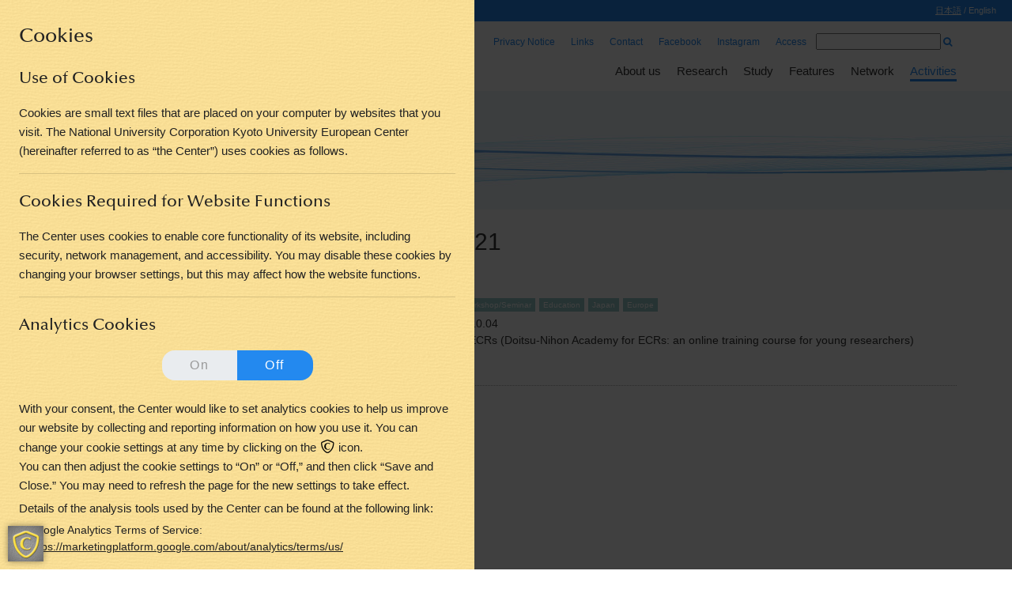

--- FILE ---
content_type: text/html; charset=UTF-8
request_url: https://www.oc.kyoto-u.ac.jp/overseas-centers/eu/en/news/date/2021/10/
body_size: 53746
content:
<!DOCTYPE html>
<html lang="en-US">
<head>
<meta http-equiv="X-UA-Compatible" content="IE=edge,chrome=1">
<meta charset="UTF-8">
<meta name="viewport" content="width=device-width, initial-scale=1">
<title>October 2021 | News | Kyoto University European Center</title>
<meta name="keywords" content="Kyoto University, Overseas centers, European Center" />
<meta name="description" content="The Kyoto University European Center in Heidelberg is one of the Overseas Offices operated by the Kyoto University.The primary functions of the Kyoto University European Center are to support the university’s research and education activities in Europe, promote the internationalization of faculty and students, and enhance the university’s international public relations, industry-government-academia collaboration, and international networks. The office will also serve as a contact point for the Japanese members of the German-Japanese HeKKSaGOn University Alliance." />
<link rel='stylesheet' href='/overseas-centers/eu/wp-content/themes/kyoto-u-oc-centers-eu/css/init.css?v=1' type='text/css' />
<link rel="stylesheet" href="https://cdnjs.cloudflare.com/ajax/libs/drawer/3.2.2/css/drawer.min.css">
<link rel='stylesheet' href='/overseas-centers/eu/wp-content/themes/kyoto-u-oc-centers-eu/css/style.css?v=1.1' type='text/css' />
<link rel="stylesheet" type="text/css" href="/overseas-centers/eu/wp-content/themes/kyoto-u-oc-centers-eu/css/mac.css" />
<!--[if (gte IE 9)|!(IE)]><!-->
<link href="/overseas-centers/eu/wp-content/themes/kyoto-u-oc-centers-eu/css/font-awesome.min.css" rel="stylesheet">
<!--<![endif]-->
<script src="https://ajax.googleapis.com/ajax/libs/jquery/1.11.3/jquery.min.js"></script>
<script src="https://cdnjs.cloudflare.com/ajax/libs/iScroll/5.2.0/iscroll.min.js"></script>
<script src="https://cdnjs.cloudflare.com/ajax/libs/drawer/3.2.2/js/drawer.min.js"></script>
<!--[if lt IE 9]>
<script src="//ie7-js.googlecode.com/svn/version/2.1(beta4)/IE9.js"></script>
<![endif]-->
<script type="text/javascript" src="/overseas-centers/eu/wp-content/themes/kyoto-u-oc-centers-eu/js/jquery.cookie.js"></script>
<script type="text/javascript" src="/overseas-centers/eu/wp-content/themes/kyoto-u-oc-centers-eu/js/custom.js?v=1.1" charset="UTF-8"></script>
<script type="text/javascript">
$(document).ready(function() {
  $('.drawer').drawer();
  $('.js-replace-to-toggle-switch-btn').togglebutton();
});
</script>
<meta name='robots' content='max-image-preview:large' />
	<style>img:is([sizes="auto" i], [sizes^="auto," i]) { contain-intrinsic-size: 3000px 1500px }</style>
	<link rel='dns-prefetch' href='//static.addtoany.com' />
<link rel="alternate" type="application/rss+xml" title="Kyoto University European Center &raquo; News Category Feed" href="https://www.oc.kyoto-u.ac.jp/overseas-centers/eu/en/news/feed/" />
<script type="text/javascript">
/* <![CDATA[ */
window._wpemojiSettings = {"baseUrl":"https:\/\/s.w.org\/images\/core\/emoji\/15.0.3\/72x72\/","ext":".png","svgUrl":"https:\/\/s.w.org\/images\/core\/emoji\/15.0.3\/svg\/","svgExt":".svg","source":{"concatemoji":"https:\/\/www.oc.kyoto-u.ac.jp\/overseas-centers\/eu\/wp-includes\/js\/wp-emoji-release.min.js?ver=6.7.4"}};
/*! This file is auto-generated */
!function(i,n){var o,s,e;function c(e){try{var t={supportTests:e,timestamp:(new Date).valueOf()};sessionStorage.setItem(o,JSON.stringify(t))}catch(e){}}function p(e,t,n){e.clearRect(0,0,e.canvas.width,e.canvas.height),e.fillText(t,0,0);var t=new Uint32Array(e.getImageData(0,0,e.canvas.width,e.canvas.height).data),r=(e.clearRect(0,0,e.canvas.width,e.canvas.height),e.fillText(n,0,0),new Uint32Array(e.getImageData(0,0,e.canvas.width,e.canvas.height).data));return t.every(function(e,t){return e===r[t]})}function u(e,t,n){switch(t){case"flag":return n(e,"\ud83c\udff3\ufe0f\u200d\u26a7\ufe0f","\ud83c\udff3\ufe0f\u200b\u26a7\ufe0f")?!1:!n(e,"\ud83c\uddfa\ud83c\uddf3","\ud83c\uddfa\u200b\ud83c\uddf3")&&!n(e,"\ud83c\udff4\udb40\udc67\udb40\udc62\udb40\udc65\udb40\udc6e\udb40\udc67\udb40\udc7f","\ud83c\udff4\u200b\udb40\udc67\u200b\udb40\udc62\u200b\udb40\udc65\u200b\udb40\udc6e\u200b\udb40\udc67\u200b\udb40\udc7f");case"emoji":return!n(e,"\ud83d\udc26\u200d\u2b1b","\ud83d\udc26\u200b\u2b1b")}return!1}function f(e,t,n){var r="undefined"!=typeof WorkerGlobalScope&&self instanceof WorkerGlobalScope?new OffscreenCanvas(300,150):i.createElement("canvas"),a=r.getContext("2d",{willReadFrequently:!0}),o=(a.textBaseline="top",a.font="600 32px Arial",{});return e.forEach(function(e){o[e]=t(a,e,n)}),o}function t(e){var t=i.createElement("script");t.src=e,t.defer=!0,i.head.appendChild(t)}"undefined"!=typeof Promise&&(o="wpEmojiSettingsSupports",s=["flag","emoji"],n.supports={everything:!0,everythingExceptFlag:!0},e=new Promise(function(e){i.addEventListener("DOMContentLoaded",e,{once:!0})}),new Promise(function(t){var n=function(){try{var e=JSON.parse(sessionStorage.getItem(o));if("object"==typeof e&&"number"==typeof e.timestamp&&(new Date).valueOf()<e.timestamp+604800&&"object"==typeof e.supportTests)return e.supportTests}catch(e){}return null}();if(!n){if("undefined"!=typeof Worker&&"undefined"!=typeof OffscreenCanvas&&"undefined"!=typeof URL&&URL.createObjectURL&&"undefined"!=typeof Blob)try{var e="postMessage("+f.toString()+"("+[JSON.stringify(s),u.toString(),p.toString()].join(",")+"));",r=new Blob([e],{type:"text/javascript"}),a=new Worker(URL.createObjectURL(r),{name:"wpTestEmojiSupports"});return void(a.onmessage=function(e){c(n=e.data),a.terminate(),t(n)})}catch(e){}c(n=f(s,u,p))}t(n)}).then(function(e){for(var t in e)n.supports[t]=e[t],n.supports.everything=n.supports.everything&&n.supports[t],"flag"!==t&&(n.supports.everythingExceptFlag=n.supports.everythingExceptFlag&&n.supports[t]);n.supports.everythingExceptFlag=n.supports.everythingExceptFlag&&!n.supports.flag,n.DOMReady=!1,n.readyCallback=function(){n.DOMReady=!0}}).then(function(){return e}).then(function(){var e;n.supports.everything||(n.readyCallback(),(e=n.source||{}).concatemoji?t(e.concatemoji):e.wpemoji&&e.twemoji&&(t(e.twemoji),t(e.wpemoji)))}))}((window,document),window._wpemojiSettings);
/* ]]> */
</script>
<style id='wp-emoji-styles-inline-css' type='text/css'>

	img.wp-smiley, img.emoji {
		display: inline !important;
		border: none !important;
		box-shadow: none !important;
		height: 1em !important;
		width: 1em !important;
		margin: 0 0.07em !important;
		vertical-align: -0.1em !important;
		background: none !important;
		padding: 0 !important;
	}
</style>
<link rel='stylesheet' id='wp-block-library-css' href='https://www.oc.kyoto-u.ac.jp/overseas-centers/eu/wp-includes/css/dist/block-library/style.min.css?ver=6.7.4' type='text/css' media='all' />
<style id='classic-theme-styles-inline-css' type='text/css'>
/*! This file is auto-generated */
.wp-block-button__link{color:#fff;background-color:#32373c;border-radius:9999px;box-shadow:none;text-decoration:none;padding:calc(.667em + 2px) calc(1.333em + 2px);font-size:1.125em}.wp-block-file__button{background:#32373c;color:#fff;text-decoration:none}
</style>
<style id='global-styles-inline-css' type='text/css'>
:root{--wp--preset--aspect-ratio--square: 1;--wp--preset--aspect-ratio--4-3: 4/3;--wp--preset--aspect-ratio--3-4: 3/4;--wp--preset--aspect-ratio--3-2: 3/2;--wp--preset--aspect-ratio--2-3: 2/3;--wp--preset--aspect-ratio--16-9: 16/9;--wp--preset--aspect-ratio--9-16: 9/16;--wp--preset--color--black: #000000;--wp--preset--color--cyan-bluish-gray: #abb8c3;--wp--preset--color--white: #ffffff;--wp--preset--color--pale-pink: #f78da7;--wp--preset--color--vivid-red: #cf2e2e;--wp--preset--color--luminous-vivid-orange: #ff6900;--wp--preset--color--luminous-vivid-amber: #fcb900;--wp--preset--color--light-green-cyan: #7bdcb5;--wp--preset--color--vivid-green-cyan: #00d084;--wp--preset--color--pale-cyan-blue: #8ed1fc;--wp--preset--color--vivid-cyan-blue: #0693e3;--wp--preset--color--vivid-purple: #9b51e0;--wp--preset--gradient--vivid-cyan-blue-to-vivid-purple: linear-gradient(135deg,rgba(6,147,227,1) 0%,rgb(155,81,224) 100%);--wp--preset--gradient--light-green-cyan-to-vivid-green-cyan: linear-gradient(135deg,rgb(122,220,180) 0%,rgb(0,208,130) 100%);--wp--preset--gradient--luminous-vivid-amber-to-luminous-vivid-orange: linear-gradient(135deg,rgba(252,185,0,1) 0%,rgba(255,105,0,1) 100%);--wp--preset--gradient--luminous-vivid-orange-to-vivid-red: linear-gradient(135deg,rgba(255,105,0,1) 0%,rgb(207,46,46) 100%);--wp--preset--gradient--very-light-gray-to-cyan-bluish-gray: linear-gradient(135deg,rgb(238,238,238) 0%,rgb(169,184,195) 100%);--wp--preset--gradient--cool-to-warm-spectrum: linear-gradient(135deg,rgb(74,234,220) 0%,rgb(151,120,209) 20%,rgb(207,42,186) 40%,rgb(238,44,130) 60%,rgb(251,105,98) 80%,rgb(254,248,76) 100%);--wp--preset--gradient--blush-light-purple: linear-gradient(135deg,rgb(255,206,236) 0%,rgb(152,150,240) 100%);--wp--preset--gradient--blush-bordeaux: linear-gradient(135deg,rgb(254,205,165) 0%,rgb(254,45,45) 50%,rgb(107,0,62) 100%);--wp--preset--gradient--luminous-dusk: linear-gradient(135deg,rgb(255,203,112) 0%,rgb(199,81,192) 50%,rgb(65,88,208) 100%);--wp--preset--gradient--pale-ocean: linear-gradient(135deg,rgb(255,245,203) 0%,rgb(182,227,212) 50%,rgb(51,167,181) 100%);--wp--preset--gradient--electric-grass: linear-gradient(135deg,rgb(202,248,128) 0%,rgb(113,206,126) 100%);--wp--preset--gradient--midnight: linear-gradient(135deg,rgb(2,3,129) 0%,rgb(40,116,252) 100%);--wp--preset--font-size--small: 13px;--wp--preset--font-size--medium: 20px;--wp--preset--font-size--large: 36px;--wp--preset--font-size--x-large: 42px;--wp--preset--spacing--20: 0.44rem;--wp--preset--spacing--30: 0.67rem;--wp--preset--spacing--40: 1rem;--wp--preset--spacing--50: 1.5rem;--wp--preset--spacing--60: 2.25rem;--wp--preset--spacing--70: 3.38rem;--wp--preset--spacing--80: 5.06rem;--wp--preset--shadow--natural: 6px 6px 9px rgba(0, 0, 0, 0.2);--wp--preset--shadow--deep: 12px 12px 50px rgba(0, 0, 0, 0.4);--wp--preset--shadow--sharp: 6px 6px 0px rgba(0, 0, 0, 0.2);--wp--preset--shadow--outlined: 6px 6px 0px -3px rgba(255, 255, 255, 1), 6px 6px rgba(0, 0, 0, 1);--wp--preset--shadow--crisp: 6px 6px 0px rgba(0, 0, 0, 1);}:where(.is-layout-flex){gap: 0.5em;}:where(.is-layout-grid){gap: 0.5em;}body .is-layout-flex{display: flex;}.is-layout-flex{flex-wrap: wrap;align-items: center;}.is-layout-flex > :is(*, div){margin: 0;}body .is-layout-grid{display: grid;}.is-layout-grid > :is(*, div){margin: 0;}:where(.wp-block-columns.is-layout-flex){gap: 2em;}:where(.wp-block-columns.is-layout-grid){gap: 2em;}:where(.wp-block-post-template.is-layout-flex){gap: 1.25em;}:where(.wp-block-post-template.is-layout-grid){gap: 1.25em;}.has-black-color{color: var(--wp--preset--color--black) !important;}.has-cyan-bluish-gray-color{color: var(--wp--preset--color--cyan-bluish-gray) !important;}.has-white-color{color: var(--wp--preset--color--white) !important;}.has-pale-pink-color{color: var(--wp--preset--color--pale-pink) !important;}.has-vivid-red-color{color: var(--wp--preset--color--vivid-red) !important;}.has-luminous-vivid-orange-color{color: var(--wp--preset--color--luminous-vivid-orange) !important;}.has-luminous-vivid-amber-color{color: var(--wp--preset--color--luminous-vivid-amber) !important;}.has-light-green-cyan-color{color: var(--wp--preset--color--light-green-cyan) !important;}.has-vivid-green-cyan-color{color: var(--wp--preset--color--vivid-green-cyan) !important;}.has-pale-cyan-blue-color{color: var(--wp--preset--color--pale-cyan-blue) !important;}.has-vivid-cyan-blue-color{color: var(--wp--preset--color--vivid-cyan-blue) !important;}.has-vivid-purple-color{color: var(--wp--preset--color--vivid-purple) !important;}.has-black-background-color{background-color: var(--wp--preset--color--black) !important;}.has-cyan-bluish-gray-background-color{background-color: var(--wp--preset--color--cyan-bluish-gray) !important;}.has-white-background-color{background-color: var(--wp--preset--color--white) !important;}.has-pale-pink-background-color{background-color: var(--wp--preset--color--pale-pink) !important;}.has-vivid-red-background-color{background-color: var(--wp--preset--color--vivid-red) !important;}.has-luminous-vivid-orange-background-color{background-color: var(--wp--preset--color--luminous-vivid-orange) !important;}.has-luminous-vivid-amber-background-color{background-color: var(--wp--preset--color--luminous-vivid-amber) !important;}.has-light-green-cyan-background-color{background-color: var(--wp--preset--color--light-green-cyan) !important;}.has-vivid-green-cyan-background-color{background-color: var(--wp--preset--color--vivid-green-cyan) !important;}.has-pale-cyan-blue-background-color{background-color: var(--wp--preset--color--pale-cyan-blue) !important;}.has-vivid-cyan-blue-background-color{background-color: var(--wp--preset--color--vivid-cyan-blue) !important;}.has-vivid-purple-background-color{background-color: var(--wp--preset--color--vivid-purple) !important;}.has-black-border-color{border-color: var(--wp--preset--color--black) !important;}.has-cyan-bluish-gray-border-color{border-color: var(--wp--preset--color--cyan-bluish-gray) !important;}.has-white-border-color{border-color: var(--wp--preset--color--white) !important;}.has-pale-pink-border-color{border-color: var(--wp--preset--color--pale-pink) !important;}.has-vivid-red-border-color{border-color: var(--wp--preset--color--vivid-red) !important;}.has-luminous-vivid-orange-border-color{border-color: var(--wp--preset--color--luminous-vivid-orange) !important;}.has-luminous-vivid-amber-border-color{border-color: var(--wp--preset--color--luminous-vivid-amber) !important;}.has-light-green-cyan-border-color{border-color: var(--wp--preset--color--light-green-cyan) !important;}.has-vivid-green-cyan-border-color{border-color: var(--wp--preset--color--vivid-green-cyan) !important;}.has-pale-cyan-blue-border-color{border-color: var(--wp--preset--color--pale-cyan-blue) !important;}.has-vivid-cyan-blue-border-color{border-color: var(--wp--preset--color--vivid-cyan-blue) !important;}.has-vivid-purple-border-color{border-color: var(--wp--preset--color--vivid-purple) !important;}.has-vivid-cyan-blue-to-vivid-purple-gradient-background{background: var(--wp--preset--gradient--vivid-cyan-blue-to-vivid-purple) !important;}.has-light-green-cyan-to-vivid-green-cyan-gradient-background{background: var(--wp--preset--gradient--light-green-cyan-to-vivid-green-cyan) !important;}.has-luminous-vivid-amber-to-luminous-vivid-orange-gradient-background{background: var(--wp--preset--gradient--luminous-vivid-amber-to-luminous-vivid-orange) !important;}.has-luminous-vivid-orange-to-vivid-red-gradient-background{background: var(--wp--preset--gradient--luminous-vivid-orange-to-vivid-red) !important;}.has-very-light-gray-to-cyan-bluish-gray-gradient-background{background: var(--wp--preset--gradient--very-light-gray-to-cyan-bluish-gray) !important;}.has-cool-to-warm-spectrum-gradient-background{background: var(--wp--preset--gradient--cool-to-warm-spectrum) !important;}.has-blush-light-purple-gradient-background{background: var(--wp--preset--gradient--blush-light-purple) !important;}.has-blush-bordeaux-gradient-background{background: var(--wp--preset--gradient--blush-bordeaux) !important;}.has-luminous-dusk-gradient-background{background: var(--wp--preset--gradient--luminous-dusk) !important;}.has-pale-ocean-gradient-background{background: var(--wp--preset--gradient--pale-ocean) !important;}.has-electric-grass-gradient-background{background: var(--wp--preset--gradient--electric-grass) !important;}.has-midnight-gradient-background{background: var(--wp--preset--gradient--midnight) !important;}.has-small-font-size{font-size: var(--wp--preset--font-size--small) !important;}.has-medium-font-size{font-size: var(--wp--preset--font-size--medium) !important;}.has-large-font-size{font-size: var(--wp--preset--font-size--large) !important;}.has-x-large-font-size{font-size: var(--wp--preset--font-size--x-large) !important;}
:where(.wp-block-post-template.is-layout-flex){gap: 1.25em;}:where(.wp-block-post-template.is-layout-grid){gap: 1.25em;}
:where(.wp-block-columns.is-layout-flex){gap: 2em;}:where(.wp-block-columns.is-layout-grid){gap: 2em;}
:root :where(.wp-block-pullquote){font-size: 1.5em;line-height: 1.6;}
</style>
<link rel='stylesheet' id='tablepress-default-css' href='https://www.oc.kyoto-u.ac.jp/overseas-centers/eu/wp-content/uploads/sites/3/tablepress-combined.min.css?ver=34' type='text/css' media='all' />
<link rel='stylesheet' id='tablepress-responsive-tables-css' href='//www.oc.kyoto-u.ac.jp/overseas-centers/eu/wp-content/plugins/tablepress-responsive-tables/css/tablepress-responsive.min.css?ver=1.7' type='text/css' media='all' />
<link rel='stylesheet' id='addtoany-css' href='//www.oc.kyoto-u.ac.jp/overseas-centers/eu/wp-content/plugins/add-to-any/addtoany.min.css?ver=1.16' type='text/css' media='all' />
<script type="text/javascript" id="addtoany-core-js-before">
/* <![CDATA[ */
window.a2a_config=window.a2a_config||{};a2a_config.callbacks=[];a2a_config.overlays=[];a2a_config.templates={};
/* ]]> */
</script>
<script type="text/javascript" defer src="https://static.addtoany.com/menu/page.js" id="addtoany-core-js"></script>
<script type="text/javascript" src="https://www.oc.kyoto-u.ac.jp/overseas-centers/eu/wp-includes/js/jquery/jquery.min.js?ver=3.7.1" id="jquery-core-js"></script>
<script type="text/javascript" src="https://www.oc.kyoto-u.ac.jp/overseas-centers/eu/wp-includes/js/jquery/jquery-migrate.min.js?ver=3.4.1" id="jquery-migrate-js"></script>
<script type="text/javascript" defer src="//www.oc.kyoto-u.ac.jp/overseas-centers/eu/wp-content/plugins/add-to-any/addtoany.min.js?ver=1.1" id="addtoany-jquery-js"></script>
<link rel="https://api.w.org/" href="https://www.oc.kyoto-u.ac.jp/overseas-centers/eu/en/wp-json/" /><link rel="alternate" title="JSON" type="application/json" href="https://www.oc.kyoto-u.ac.jp/overseas-centers/eu/en/wp-json/wp/v2/categories/3" /><link rel="EditURI" type="application/rsd+xml" title="RSD" href="https://www.oc.kyoto-u.ac.jp/overseas-centers/eu/xmlrpc.php?rsd" />
<meta name="generator" content="WordPress 6.7.4" />
<meta name="tec-api-version" content="v1"><meta name="tec-api-origin" content="https://www.oc.kyoto-u.ac.jp/overseas-centers/eu/en"><link rel="alternate" href="https://www.oc.kyoto-u.ac.jp/overseas-centers/eu/en/wp-json/tribe/events/v1/" /><style>
.qtranxs_flag_ja {background-image: url(https://www.oc.kyoto-u.ac.jp/overseas-centers/eu/wp-content/plugins/qtranslate-xt-master/flags/jp.png); background-repeat: no-repeat;}
.qtranxs_flag_en {background-image: url(https://www.oc.kyoto-u.ac.jp/overseas-centers/eu/wp-content/plugins/qtranslate-xt-master/flags/gb.png); background-repeat: no-repeat;}
</style>
<link hreflang="ja" href="https://www.oc.kyoto-u.ac.jp/overseas-centers/eu/ja/news/date/2021/10/" rel="alternate" />
<link hreflang="en" href="https://www.oc.kyoto-u.ac.jp/overseas-centers/eu/en/news/date/2021/10/" rel="alternate" />
<link hreflang="x-default" href="https://www.oc.kyoto-u.ac.jp/overseas-centers/eu/news/date/2021/10/" rel="alternate" />
<meta name="generator" content="qTranslate-XT 3.12.1" />
<!-- Analytics by WP Statistics - https://wp-statistics.com -->

</head>

<body class="archive date category category-news category-3 drawer drawer--left tribe-no-js metaslider-plugin">
<div class="lo-container">
<div id="pagetop"></div>

<!--GDPR-->
    <button type="button" class="drawer-toggle drawer-hamburger drawer-hamburger-pret">
      <span class="sr-only">toggle navigation</span>
      <span class="drawer-hamburger-icon hamburger-icon-pret"></span>
    </button>
    <div class="drawer-nav drawer-nav-pret" role="navigation">
		<div class="drawer-nav-pret-inner">
            <h1><span class="font-optima">Cookies</span></h1>
            <div>
                <h2><span class="font-optima">Use of Cookies</span></h2>
                <p>Cookies are small text files that are placed on your computer by websites that you visit. The National University Corporation Kyoto University European Center (hereinafter referred to as “the Center”) uses cookies as follows. </p>
                <hr />
            </div>
            <div>
                <h2><span class="font-optima">Cookies Required for Website Functions</span></h2>
                <p>The Center uses cookies to enable core functionality of its website, including security, network management, and accessibility. You may disable these cookies by changing your browser settings, but this may affect how the website functions.</p>
                <hr />
            </div>
            <div>
                <h2><span class="font-optima">Analytics Cookies</span></h2>
                <form>
                    <div class="on-off-btn-outer">
                        <select id="js-analytics-switch-btn" class="js-replace-to-toggle-switch-btn">
                            <option value="1">On</option>
                            <option value="0" selected>Off</option>
                        </select>
                    </div><!--/d-flex-->
                </form>		
                                    <p class="mb-5px">With your consent, the Center would like to set analytics cookies to help us improve our website by collecting and reporting information on how you use it. You can change your cookie settings at any time by clicking on the <img src="/overseas-centers/eu/wp-content/themes/kyoto-u-oc-centers-eu/img/gdpr-icon-s.png" width="20" height="20" alt="C" style="margin-bottom: -2px;" /> icon. <br />You can then adjust the cookie settings to “On” or “Off,” and then click “Save and Close.” You may need to refresh the page for the new settings to take effect.</p>
                    <p class="mb-5px">Details of the analysis tools used by the Center can be found at the following link:
                    <ul>
                        <li>Google Analytics Terms of Service:<br /><a href="https://marketingplatform.google.com/about/analytics/terms/us/" target="_blank" class="wb-break-all">https://marketingplatform.google.com/about/analytics/terms/us/</a></li>
                    </ul>
                    <p class="mb-5px">Details of the data collection and processing methods utilized by the Google Analytics tools can be found at the following link:</p>
                    <ul>
                        <li>How Google uses information from sites or apps that use our services:<br /><a href="https://policies.google.com/technologies/partner-sites?hl=en" target="_blank" class="wb-break-all">https://policies.google.com/technologies/partner-sites?hl=en</a></li>
                    </ul>
                
                <p class="mb-5px">*In addition, IP addresses are obtained in an anonymized form and analyzed using the following access analysis tool.
</p>
                <ul>
                    <li>wordpress.com（<a href="https://ja.wordpress.com/" target="_blank" class="wb-break-all">https://ja.wordpress.com/</a>）- WP Statistics（Plug-in）</li>
                </ul>
                <hr />
            </div>
            <div>
                <h2><span class="font-optima">Social media cookies Facebook, YouTube</span></h2>
                <form>
                    <div class="on-off-btn-outer">
                        <select id="js-sns-media-switch-btn" class="js-replace-to-toggle-switch-btn">
                            <option value="1">On</option>
                            <option value="0" selected>Off</option>
                        </select>
                    </div><!--/d-flex-->
                </form>		
                <p class="mb-5px">This website embeds content from the European Center’s Facebook page and videos published on YouTube. When viewing such content, access information, including cookies for analysis, targeting, and advertising purposes, may be acquired and used by third parties. Such data will be managed according to the policies*, of each respective content provider. If you agree to these terms for accessing such content, please change the above setting to “ON,” and then click “Save and Close.” The settings can be changed at any time by clicking the <img src="/overseas-centers/eu/wp-content/themes/kyoto-u-oc-centers-eu/img/gdpr-icon-s.png" width="20" height="20" alt="C" style="margin-bottom: -2px; margin-right: 2px;" /> icon. <strong style="font-weight: 600;">Please note that you may need to refresh your browser in order for the new settings to take effect.</strong>
</p>
                <p class="mb-5px">*Facebook: Cookies & other storage technologies
（<a href="https://www.facebook.com/policies/cookies/" target="_blank" class="wb-break-all">https://www.facebook.com/policies/cookies/</a>）</p>
                <p class="mb-5px">*YouTube (Google) Privacy Policy: (<a href="https://policies.google.com/privacy?hl=en-US" target="_blank" class="wb-break-all">https://policies.google.com/privacy?hl=en-US</a>)
                <hr />
            </div>
            <div class="cookie-dismiss-outer">
                <button class="btn cookie-dismiss js-cookie-dismiss">Save and Close</button>
            </div>
		</div><!--/drawer-nav-pret-inner-->
    </div>
<!--/GDPR-->

<div class="lo-header-outer header-outer">

<div class="header-bar">
	<a href="http://www.kyoto-u.ac.jp/en">KYOTO UNIVERSITY</a>
	<a href="/en/">Global Engagement</a>
    <a href="https://www.oc.kyoto-u.ac.jp/overseas-centers/en/">Overseas Centers</a>
    <a href="https://www.oc.kyoto-u.ac.jp/overseas-centers/eu/en/">European Center</a>
</div>
<!-- /header-bar-->

<div class="sp-header-bar">
<a href="#" id="js-sp-menu-button" class="sp-menu-button"><i class="fa fa-bars"></i></a>
</div>
<!-- /header-menu-button-->

<div class="lang-link">
    <a href="https://www.oc.kyoto-u.ac.jp/overseas-centers/eu/news/date/2021/10/">日本語</a> / <span class="no-link">English</span>
</div>
<!-- /lang-link-->

<div class="lo-header header">

<div class="logo">
	<a href="https://www.oc.kyoto-u.ac.jp/overseas-centers/eu/en/"><img src="/overseas-centers/eu/wp-content/themes/kyoto-u-oc-centers-eu/img/logo.png" alt="Kyoto University European Center" /></a></div>

<div class="hmenu-outer" id="js-hmenu-outer">
<div class="menu-hmenu-container"><ul id="js-hmenu" class="hmenu"><li id="menu-item-8773" class="menu-item menu-item-type-post_type menu-item-object-page menu-item-8773"><a href="https://www.oc.kyoto-u.ac.jp/overseas-centers/eu/en/privacynotice/"><i></i>Privacy Notice</a></li>
<li id="menu-item-284" class="menu-item menu-item-type-post_type menu-item-object-page menu-item-284"><a href="https://www.oc.kyoto-u.ac.jp/overseas-centers/eu/en/link/"><i></i>Links</a></li>
<li id="menu-item-287" class="menu-item menu-item-type-post_type menu-item-object-page menu-item-287"><a href="https://www.oc.kyoto-u.ac.jp/overseas-centers/eu/en/contact/"><i></i>Contact</a></li>
<li id="menu-item-12475" class="menu-item menu-item-type-custom menu-item-object-custom menu-item-12475"><a href="https://www.facebook.com/kuec.heidelberg">Facebook</a></li>
<li id="menu-item-12520" class="menu-item menu-item-type-custom menu-item-object-custom menu-item-12520"><a href="https://www.instagram.com/kyoto_u_european_center/">Instagram</a></li>
<li id="menu-item-15561" class="menu-item menu-item-type-post_type menu-item-object-page menu-item-15561"><a href="https://www.oc.kyoto-u.ac.jp/overseas-centers/eu/en/access/">Access</a></li>
</ul></div></div>

<div class="hsearch-outer" id="js-hsearch-outer"><div class="hsearch" id="js-hsearch"><form method="get" id="searchform" action="https://www.oc.kyoto-u.ac.jp/overseas-centers/eu/en/">
<input type="text" value="" name="s" id="s" /> <a href="#" id="js-btn-search"><i class="fa fa-search"></i></a>
</form>
<script>
$(function () {
	$("#js-btn-search").click( function() {
		$( "#searchform" ).submit();
		return false;
	});
});
</script>
</div></div>

<div class="gnavi-outer" id="js-gnavi-outer">
<ul id="js-gnavi" class="gnavi"><li id="menu-item-376" class="menu-item menu-item-type-post_type menu-item-object-page menu-item-has-children menu-item-376"><a href="https://www.oc.kyoto-u.ac.jp/overseas-centers/eu/en/about/">About us</a>
<ul class="sub-menu">
	<li id="menu-item-390" class="menu-item menu-item-type-post_type menu-item-object-page menu-item-390"><a href="https://www.oc.kyoto-u.ac.jp/overseas-centers/eu/en/about/introduction/">Introduction</a></li>
	<li id="menu-item-8583" class="menu-item menu-item-type-post_type menu-item-object-page menu-item-8583"><a href="https://www.oc.kyoto-u.ac.jp/overseas-centers/eu/en/about/team/">Team</a></li>
</ul>
</li>
<li id="menu-item-383" class="menu-item menu-item-type-post_type menu-item-object-page menu-item-has-children menu-item-383"><a href="https://www.oc.kyoto-u.ac.jp/overseas-centers/eu/en/research/">Research</a>
<ul class="sub-menu">
	<li id="menu-item-10799" class="menu-item menu-item-type-post_type menu-item-object-page menu-item-10799"><a href="https://www.oc.kyoto-u.ac.jp/overseas-centers/eu/en/research/research-in-europe/">Research in Europe</a></li>
	<li id="menu-item-10750" class="menu-item menu-item-type-post_type menu-item-object-page menu-item-10750"><a href="https://www.oc.kyoto-u.ac.jp/overseas-centers/eu/en/research/ecr/">Support for Early Career Researchers</a></li>
	<li id="menu-item-13009" class="menu-item menu-item-type-post_type menu-item-object-page menu-item-13009"><a href="https://www.oc.kyoto-u.ac.jp/overseas-centers/eu/en/research/researcher_reports/">Reports by Scholars</a></li>
</ul>
</li>
<li id="menu-item-370" class="menu-item menu-item-type-post_type menu-item-object-page menu-item-has-children menu-item-370"><a href="https://www.oc.kyoto-u.ac.jp/overseas-centers/eu/en/study/">Study</a>
<ul class="sub-menu">
	<li id="menu-item-371" class="menu-item menu-item-type-post_type menu-item-object-page menu-item-371"><a href="https://www.oc.kyoto-u.ac.jp/overseas-centers/eu/en/study/study-abroad/">Study at Kyoto University</a></li>
	<li id="menu-item-9230" class="menu-item menu-item-type-post_type menu-item-object-page menu-item-9230"><a href="https://www.oc.kyoto-u.ac.jp/overseas-centers/eu/en/study/student_reports/">Reports by Exchange Students</a></li>
</ul>
</li>
<li id="menu-item-365" class="menu-item menu-item-type-post_type menu-item-object-page menu-item-has-children menu-item-365"><a href="https://www.oc.kyoto-u.ac.jp/overseas-centers/eu/en/features/">Features</a>
<ul class="sub-menu">
	<li id="menu-item-10743" class="menu-item menu-item-type-post_type menu-item-object-page menu-item-10743"><a href="https://www.oc.kyoto-u.ac.jp/overseas-centers/eu/en/features/strategic_partnerships/">Strategic Partnerships</a></li>
	<li id="menu-item-10841" class="menu-item menu-item-type-post_type menu-item-object-page menu-item-10841"><a href="https://www.oc.kyoto-u.ac.jp/overseas-centers/eu/en/features/hekksagon/">HeKKSaGOn Alliance of Universities</a></li>
	<li id="menu-item-10632" class="menu-item menu-item-type-post_type menu-item-object-page menu-item-10632"><a href="https://www.oc.kyoto-u.ac.jp/overseas-centers/eu/en/features/ai-da/">AI DA (ECR Mobility Program)</a></li>
	<li id="menu-item-4423" class="menu-item menu-item-type-post_type menu-item-object-page menu-item-4423"><a href="https://www.oc.kyoto-u.ac.jp/overseas-centers/eu/en/features/jd-joint-lecture/">Nichi-Doku Joint Lecture</a></li>
</ul>
</li>
<li id="menu-item-360" class="menu-item menu-item-type-post_type menu-item-object-page menu-item-has-children menu-item-360"><a href="https://www.oc.kyoto-u.ac.jp/overseas-centers/eu/en/network/">Network</a>
<ul class="sub-menu">
	<li id="menu-item-362" class="menu-item menu-item-type-post_type menu-item-object-page menu-item-362"><a href="https://www.oc.kyoto-u.ac.jp/overseas-centers/eu/en/network/partners/">Partner Universities and Institutions</a></li>
	<li id="menu-item-361" class="menu-item menu-item-type-post_type menu-item-object-page menu-item-361"><a href="https://www.oc.kyoto-u.ac.jp/overseas-centers/eu/en/network/overseas-office-and-facilities/">Overseas Office and Facilities</a></li>
	<li id="menu-item-363" class="menu-item menu-item-type-post_type menu-item-object-page menu-item-363"><a href="https://www.oc.kyoto-u.ac.jp/overseas-centers/eu/en/network/alumni/">Networking with Kyoto University Alumni</a></li>
</ul>
</li>
<li id="menu-item-6550" class="menu-item menu-item-type-post_type menu-item-object-page current-menu-ancestor current-menu-parent current_page_parent current_page_ancestor menu-item-has-children menu-item-6550"><a href="https://www.oc.kyoto-u.ac.jp/overseas-centers/eu/en/%e6%b4%bb%e5%8b%95/">Activities</a>
<ul class="sub-menu">
	<li id="menu-item-393" class="menu-item menu-item-type-taxonomy menu-item-object-category current-menu-item menu-item-393"><a href="https://www.oc.kyoto-u.ac.jp/overseas-centers/eu/en/news/" aria-current="page">News</a></li>
	<li id="menu-item-394" class="menu-item menu-item-type-taxonomy menu-item-object-category menu-item-394"><a href="https://www.oc.kyoto-u.ac.jp/overseas-centers/eu/en/activity/">Activity</a></li>
</ul>
</li>
</ul></div><!-- /js-gnavi-outer -->

</div><!-- /lo-header-->
</div><!-- /lo-header-outer-->


<div class="pagetop-visual">
</div>

<div class="lo-main-outer main-outer">

<div class="lo-main two-col clearfix">

<div class="lo-primary primary">
<div class="lo-primary-inner">

<div class="post-list-unit">
	<h2 class="post-list-title"><i class="fa fa-calendar"></i> News : October 2021</h2>
	<ul class="entry-list">
<li class="clearfix">
<a href="https://www.oc.kyoto-u.ac.jp/overseas-centers/eu/en/news/20211004_11792/"><div class="entry-list-left">
<img width="200" height="110" src="https://www.oc.kyoto-u.ac.jp/overseas-centers/eu/wp-content/uploads/sites/3/2021/10/ECR_Thumbnail-200x110.jpg" class="attachment-thumbnail size-thumbnail wp-post-image" alt="" decoding="async" srcset="https://www.oc.kyoto-u.ac.jp/overseas-centers/eu/wp-content/uploads/sites/3/2021/10/ECR_Thumbnail-200x110.jpg 200w, https://www.oc.kyoto-u.ac.jp/overseas-centers/eu/wp-content/uploads/sites/3/2021/10/ECR_Thumbnail.jpg 346w" sizes="(max-width: 200px) 100vw, 200px" /></div>
<div class="entry-list-right">
<span class="entry-categories"><span class="entry-categories-item" style="background-color: #99cccc">News</span><span class="entry-categories-item" style="background-color: #99cccc">Workshop/Seminar</span><span class="entry-categories-item">Education</span><span class="entry-categories-item">Japan</span><span class="entry-categories-item" style="background-color: #99cccc">Europe</span></span><span class="entry-date"><i class="fa fa-calendar"></i>2021.10.04</span>
<span class="entry-link">DNA for ECRs (Doitsu-Nihon Academy for ECRs: an online training course for young researchers)</span>
</div>
</a></li>
	</ul>
	</div><!-- /post-list-unit -->

</div><!-- / lo-primary-inner -->
</div><!-- / lo-primary -->

<div class="lo-secondary secondary">


<div class="snavi-outer" id="js-snavi-outer">

<ul class="snavi snavi-category" id="js-category-list">
<li><span class="snavi-title"><i class="fa fa-folder-open"></i>News Category</span>
<ul class="sub-menu">
	<li class="cat-item cat-item-5"><a href="https://www.oc.kyoto-u.ac.jp/overseas-centers/eu/en/news/news-symposium-conference/">Symposium/Conference</a>
</li>
	<li class="cat-item cat-item-7"><a href="https://www.oc.kyoto-u.ac.jp/overseas-centers/eu/en/news/news-workshop-seminar/">Workshop/Seminar</a>
</li>
	<li class="cat-item cat-item-10"><a href="https://www.oc.kyoto-u.ac.jp/overseas-centers/eu/en/news/news-general/">General</a>
</li>
	<li class="cat-item cat-item-15"><a href="https://www.oc.kyoto-u.ac.jp/overseas-centers/eu/en/news/news-education/">Education</a>
</li>
	<li class="cat-item cat-item-12"><a href="https://www.oc.kyoto-u.ac.jp/overseas-centers/eu/en/news/news-japan/">Japan</a>
</li>
	<li class="cat-item cat-item-63"><a href="https://www.oc.kyoto-u.ac.jp/overseas-centers/eu/en/news/ecr/">Early Career Researchers</a>
</li>
	<li class="cat-item cat-item-16"><a href="https://www.oc.kyoto-u.ac.jp/overseas-centers/eu/en/news/news-europe/">Europe</a>
</li>
	<li class="cat-item cat-item-4"><a href="https://www.oc.kyoto-u.ac.jp/overseas-centers/eu/en/news/news-research/">Research</a>
</li>
</ul><!-- /sub-menu -->
</li>
</ul><!-- /snavi -->

<ul class="snavi snavi-archive" id="js-archive-list">
<li><span class="snavi-title"><i class="fa fa-calendar"></i>Year / Month</span><ul>
<li class="year"><a href="#">2026</a><ul>
<li><a href="https://www.oc.kyoto-u.ac.jp/overseas-centers/eu/en/news/date/2026/1/">January</a></li>
</ul></li>
<li class="year"><a href="#">2025</a><ul>
<li><a href="https://www.oc.kyoto-u.ac.jp/overseas-centers/eu/en/news/date/2025/12/">December</a></li>
<li><a href="https://www.oc.kyoto-u.ac.jp/overseas-centers/eu/en/news/date/2025/10/">October</a></li>
<li><a href="https://www.oc.kyoto-u.ac.jp/overseas-centers/eu/en/news/date/2025/7/">July</a></li>
<li><a href="https://www.oc.kyoto-u.ac.jp/overseas-centers/eu/en/news/date/2025/6/">June</a></li>
<li><a href="https://www.oc.kyoto-u.ac.jp/overseas-centers/eu/en/news/date/2025/4/">April</a></li>
<li><a href="https://www.oc.kyoto-u.ac.jp/overseas-centers/eu/en/news/date/2025/2/">February</a></li>
<li><a href="https://www.oc.kyoto-u.ac.jp/overseas-centers/eu/en/news/date/2025/1/">January</a></li>
</ul></li>
<li class="year"><a href="#">2024</a><ul>
<li><a href="https://www.oc.kyoto-u.ac.jp/overseas-centers/eu/en/news/date/2024/12/">December</a></li>
<li><a href="https://www.oc.kyoto-u.ac.jp/overseas-centers/eu/en/news/date/2024/10/">October</a></li>
<li><a href="https://www.oc.kyoto-u.ac.jp/overseas-centers/eu/en/news/date/2024/9/">September</a></li>
<li><a href="https://www.oc.kyoto-u.ac.jp/overseas-centers/eu/en/news/date/2024/7/">July</a></li>
<li><a href="https://www.oc.kyoto-u.ac.jp/overseas-centers/eu/en/news/date/2024/6/">June</a></li>
<li><a href="https://www.oc.kyoto-u.ac.jp/overseas-centers/eu/en/news/date/2024/4/">April</a></li>
<li><a href="https://www.oc.kyoto-u.ac.jp/overseas-centers/eu/en/news/date/2024/1/">January</a></li>
</ul></li>
<li class="year"><a href="#">2023</a><ul>
<li><a href="https://www.oc.kyoto-u.ac.jp/overseas-centers/eu/en/news/date/2023/7/">July</a></li>
<li><a href="https://www.oc.kyoto-u.ac.jp/overseas-centers/eu/en/news/date/2023/4/">April</a></li>
<li><a href="https://www.oc.kyoto-u.ac.jp/overseas-centers/eu/en/news/date/2023/1/">January</a></li>
</ul></li>
<li class="year"><a href="#">2022</a><ul>
<li><a href="https://www.oc.kyoto-u.ac.jp/overseas-centers/eu/en/news/date/2022/12/">December</a></li>
<li><a href="https://www.oc.kyoto-u.ac.jp/overseas-centers/eu/en/news/date/2022/11/">November</a></li>
<li><a href="https://www.oc.kyoto-u.ac.jp/overseas-centers/eu/en/news/date/2022/10/">October</a></li>
<li><a href="https://www.oc.kyoto-u.ac.jp/overseas-centers/eu/en/news/date/2022/9/">September</a></li>
<li><a href="https://www.oc.kyoto-u.ac.jp/overseas-centers/eu/en/news/date/2022/7/">July</a></li>
<li><a href="https://www.oc.kyoto-u.ac.jp/overseas-centers/eu/en/news/date/2022/5/">May</a></li>
<li><a href="https://www.oc.kyoto-u.ac.jp/overseas-centers/eu/en/news/date/2022/4/">April</a></li>
<li><a href="https://www.oc.kyoto-u.ac.jp/overseas-centers/eu/en/news/date/2022/2/">February</a></li>
<li><a href="https://www.oc.kyoto-u.ac.jp/overseas-centers/eu/en/news/date/2022/1/">January</a></li>
</ul></li>
<li class="year"><a href="#">2021</a><ul>
<li><a href="https://www.oc.kyoto-u.ac.jp/overseas-centers/eu/en/news/date/2021/10/">October</a></li>
<li><a href="https://www.oc.kyoto-u.ac.jp/overseas-centers/eu/en/news/date/2021/7/">July</a></li>
<li><a href="https://www.oc.kyoto-u.ac.jp/overseas-centers/eu/en/news/date/2021/6/">June</a></li>
<li><a href="https://www.oc.kyoto-u.ac.jp/overseas-centers/eu/en/news/date/2021/5/">May</a></li>
<li><a href="https://www.oc.kyoto-u.ac.jp/overseas-centers/eu/en/news/date/2021/4/">April</a></li>
<li><a href="https://www.oc.kyoto-u.ac.jp/overseas-centers/eu/en/news/date/2021/3/">March</a></li>
<li><a href="https://www.oc.kyoto-u.ac.jp/overseas-centers/eu/en/news/date/2021/1/">January</a></li>
</ul></li>
<li class="year"><a href="#">2020</a><ul>
<li><a href="https://www.oc.kyoto-u.ac.jp/overseas-centers/eu/en/news/date/2020/11/">November</a></li>
<li><a href="https://www.oc.kyoto-u.ac.jp/overseas-centers/eu/en/news/date/2020/9/">September</a></li>
<li><a href="https://www.oc.kyoto-u.ac.jp/overseas-centers/eu/en/news/date/2020/8/">August</a></li>
<li><a href="https://www.oc.kyoto-u.ac.jp/overseas-centers/eu/en/news/date/2020/7/">July</a></li>
<li><a href="https://www.oc.kyoto-u.ac.jp/overseas-centers/eu/en/news/date/2020/6/">June</a></li>
<li><a href="https://www.oc.kyoto-u.ac.jp/overseas-centers/eu/en/news/date/2020/5/">May</a></li>
<li><a href="https://www.oc.kyoto-u.ac.jp/overseas-centers/eu/en/news/date/2020/3/">March</a></li>
<li><a href="https://www.oc.kyoto-u.ac.jp/overseas-centers/eu/en/news/date/2020/2/">February</a></li>
</ul></li>
<li class="year"><a href="#">2019</a><ul>
<li><a href="https://www.oc.kyoto-u.ac.jp/overseas-centers/eu/en/news/date/2019/11/">November</a></li>
<li><a href="https://www.oc.kyoto-u.ac.jp/overseas-centers/eu/en/news/date/2019/10/">October</a></li>
<li><a href="https://www.oc.kyoto-u.ac.jp/overseas-centers/eu/en/news/date/2019/9/">September</a></li>
<li><a href="https://www.oc.kyoto-u.ac.jp/overseas-centers/eu/en/news/date/2019/7/">July</a></li>
<li><a href="https://www.oc.kyoto-u.ac.jp/overseas-centers/eu/en/news/date/2019/6/">June</a></li>
<li><a href="https://www.oc.kyoto-u.ac.jp/overseas-centers/eu/en/news/date/2019/3/">March</a></li>
<li><a href="https://www.oc.kyoto-u.ac.jp/overseas-centers/eu/en/news/date/2019/1/">January</a></li>
</ul></li>
<li class="year"><a href="#">2018</a><ul>
<li><a href="https://www.oc.kyoto-u.ac.jp/overseas-centers/eu/en/news/date/2018/12/">December</a></li>
<li><a href="https://www.oc.kyoto-u.ac.jp/overseas-centers/eu/en/news/date/2018/11/">November</a></li>
<li><a href="https://www.oc.kyoto-u.ac.jp/overseas-centers/eu/en/news/date/2018/9/">September</a></li>
<li><a href="https://www.oc.kyoto-u.ac.jp/overseas-centers/eu/en/news/date/2018/6/">June</a></li>
<li><a href="https://www.oc.kyoto-u.ac.jp/overseas-centers/eu/en/news/date/2018/5/">May</a></li>
<li><a href="https://www.oc.kyoto-u.ac.jp/overseas-centers/eu/en/news/date/2018/4/">April</a></li>
<li><a href="https://www.oc.kyoto-u.ac.jp/overseas-centers/eu/en/news/date/2018/3/">March</a></li>
<li><a href="https://www.oc.kyoto-u.ac.jp/overseas-centers/eu/en/news/date/2018/2/">February</a></li>
<li><a href="https://www.oc.kyoto-u.ac.jp/overseas-centers/eu/en/news/date/2018/1/">January</a></li>
</ul></li>
<li class="year"><a href="#">2017</a><ul>
<li><a href="https://www.oc.kyoto-u.ac.jp/overseas-centers/eu/en/news/date/2017/11/">November</a></li>
<li><a href="https://www.oc.kyoto-u.ac.jp/overseas-centers/eu/en/news/date/2017/10/">October</a></li>
<li><a href="https://www.oc.kyoto-u.ac.jp/overseas-centers/eu/en/news/date/2017/6/">June</a></li>
<li><a href="https://www.oc.kyoto-u.ac.jp/overseas-centers/eu/en/news/date/2017/4/">April</a></li>
<li><a href="https://www.oc.kyoto-u.ac.jp/overseas-centers/eu/en/news/date/2017/2/">February</a></li>
</ul></li>
<li class="year"><a href="#">2016</a><ul>
<li><a href="https://www.oc.kyoto-u.ac.jp/overseas-centers/eu/en/news/date/2016/10/">October</a></li>
<li><a href="https://www.oc.kyoto-u.ac.jp/overseas-centers/eu/en/news/date/2016/9/">September</a></li>
</ul></li>
<li class="year"><a href="#">2015</a><ul>
<li><a href="https://www.oc.kyoto-u.ac.jp/overseas-centers/eu/en/news/date/2015/12/">December</a></li>
<li><a href="https://www.oc.kyoto-u.ac.jp/overseas-centers/eu/en/news/date/2015/11/">November</a></li>
<li><a href="https://www.oc.kyoto-u.ac.jp/overseas-centers/eu/en/news/date/2015/10/">October</a></li>
<li><a href="https://www.oc.kyoto-u.ac.jp/overseas-centers/eu/en/news/date/2015/9/">September</a></li>
<li><a href="https://www.oc.kyoto-u.ac.jp/overseas-centers/eu/en/news/date/2015/1/">January</a></li>
</ul></li>

</ul></li>
</ul><!-- /snavi -->

</div><!-- /js-snavi-outer -->



</div><!-- / lo-secondary -->

</div><!-- /lo-main -->
</div><!-- /lo-main-outer -->

<div class="pagetop"><a href="#pagetop"><img src="/overseas-centers/eu/wp-content/themes/kyoto-u-oc-centers-eu/img/pagetop.png" alt="pagetop" /></a></div>

<div class="lo-footer-outer footer-bg">
<div class="lo-footer footer">

<div id="js-fnavi-outer" class="fnavi-outer clearfix"><ul id="js-fnavi" class="fnavi"><li class="menu-item menu-item-type-post_type menu-item-object-page menu-item-has-children menu-item-376"><a href="https://www.oc.kyoto-u.ac.jp/overseas-centers/eu/en/about/">About us</a>
<ul class="sub-menu">
	<li class="menu-item menu-item-type-post_type menu-item-object-page menu-item-390"><a href="https://www.oc.kyoto-u.ac.jp/overseas-centers/eu/en/about/introduction/">Introduction</a></li>
	<li class="menu-item menu-item-type-post_type menu-item-object-page menu-item-8583"><a href="https://www.oc.kyoto-u.ac.jp/overseas-centers/eu/en/about/team/">Team</a></li>
</ul>
</li>
<li class="menu-item menu-item-type-post_type menu-item-object-page menu-item-has-children menu-item-383"><a href="https://www.oc.kyoto-u.ac.jp/overseas-centers/eu/en/research/">Research</a>
<ul class="sub-menu">
	<li class="menu-item menu-item-type-post_type menu-item-object-page menu-item-10799"><a href="https://www.oc.kyoto-u.ac.jp/overseas-centers/eu/en/research/research-in-europe/">Research in Europe</a></li>
	<li class="menu-item menu-item-type-post_type menu-item-object-page menu-item-10750"><a href="https://www.oc.kyoto-u.ac.jp/overseas-centers/eu/en/research/ecr/">Support for Early Career Researchers</a></li>
	<li class="menu-item menu-item-type-post_type menu-item-object-page menu-item-13009"><a href="https://www.oc.kyoto-u.ac.jp/overseas-centers/eu/en/research/researcher_reports/">Reports by Scholars</a></li>
</ul>
</li>
<li class="menu-item menu-item-type-post_type menu-item-object-page menu-item-has-children menu-item-370"><a href="https://www.oc.kyoto-u.ac.jp/overseas-centers/eu/en/study/">Study</a>
<ul class="sub-menu">
	<li class="menu-item menu-item-type-post_type menu-item-object-page menu-item-371"><a href="https://www.oc.kyoto-u.ac.jp/overseas-centers/eu/en/study/study-abroad/">Study at Kyoto University</a></li>
	<li class="menu-item menu-item-type-post_type menu-item-object-page menu-item-9230"><a href="https://www.oc.kyoto-u.ac.jp/overseas-centers/eu/en/study/student_reports/">Reports by Exchange Students</a></li>
</ul>
</li>
<li class="menu-item menu-item-type-post_type menu-item-object-page menu-item-has-children menu-item-365"><a href="https://www.oc.kyoto-u.ac.jp/overseas-centers/eu/en/features/">Features</a>
<ul class="sub-menu">
	<li class="menu-item menu-item-type-post_type menu-item-object-page menu-item-10743"><a href="https://www.oc.kyoto-u.ac.jp/overseas-centers/eu/en/features/strategic_partnerships/">Strategic Partnerships</a></li>
	<li class="menu-item menu-item-type-post_type menu-item-object-page menu-item-10841"><a href="https://www.oc.kyoto-u.ac.jp/overseas-centers/eu/en/features/hekksagon/">HeKKSaGOn Alliance of Universities</a></li>
	<li class="menu-item menu-item-type-post_type menu-item-object-page menu-item-10632"><a href="https://www.oc.kyoto-u.ac.jp/overseas-centers/eu/en/features/ai-da/">AI DA (ECR Mobility Program)</a></li>
	<li class="menu-item menu-item-type-post_type menu-item-object-page menu-item-4423"><a href="https://www.oc.kyoto-u.ac.jp/overseas-centers/eu/en/features/jd-joint-lecture/">Nichi-Doku Joint Lecture</a></li>
</ul>
</li>
<li class="menu-item menu-item-type-post_type menu-item-object-page menu-item-has-children menu-item-360"><a href="https://www.oc.kyoto-u.ac.jp/overseas-centers/eu/en/network/">Network</a>
<ul class="sub-menu">
	<li class="menu-item menu-item-type-post_type menu-item-object-page menu-item-362"><a href="https://www.oc.kyoto-u.ac.jp/overseas-centers/eu/en/network/partners/">Partner Universities and Institutions</a></li>
	<li class="menu-item menu-item-type-post_type menu-item-object-page menu-item-361"><a href="https://www.oc.kyoto-u.ac.jp/overseas-centers/eu/en/network/overseas-office-and-facilities/">Overseas Office and Facilities</a></li>
	<li class="menu-item menu-item-type-post_type menu-item-object-page menu-item-363"><a href="https://www.oc.kyoto-u.ac.jp/overseas-centers/eu/en/network/alumni/">Networking with Kyoto University Alumni</a></li>
</ul>
</li>
<li class="menu-item menu-item-type-post_type menu-item-object-page current-menu-ancestor current-menu-parent current_page_parent current_page_ancestor menu-item-has-children menu-item-6550"><a href="https://www.oc.kyoto-u.ac.jp/overseas-centers/eu/en/%e6%b4%bb%e5%8b%95/">Activities</a>
<ul class="sub-menu">
	<li class="menu-item menu-item-type-taxonomy menu-item-object-category current-menu-item menu-item-393"><a href="https://www.oc.kyoto-u.ac.jp/overseas-centers/eu/en/news/" aria-current="page">News</a></li>
	<li class="menu-item menu-item-type-taxonomy menu-item-object-category menu-item-394"><a href="https://www.oc.kyoto-u.ac.jp/overseas-centers/eu/en/activity/">Activity</a></li>
</ul>
</li>
</ul></div> 


</div><!-- /lo-footer -->
</div><!-- /lo-footer-outer -->

<div class="sp-flinks">
    <a href="https://www.oc.kyoto-u.ac.jp/overseas-centers/en/"><i class="fa fa-chevron-right"></i>Overseas Centers Top</a>
	<a href="http://www.oc.kyoto-u.ac.jp/en/"><i class="fa fa-home"></i>Kyoto University: Global Engagement</a>
</div><!-- /sp-flinks-->

<div class="lo-finfo-outer finfo-outer clearfix">
<div class="lo-finfo finfo">
    <div class="flogo">
    	<a href="http://www.kyoto-u.ac.jp/"><img src="/overseas-centers/eu/wp-content/themes/kyoto-u-oc-centers-eu/img/finfo-logo.png" alt="Kyoto University" /></a>
    </div>
    <div class="menu-fmenu-container"><ul id="js-fmenu" class="fmenu"><li id="menu-item-8770" class="menu-item menu-item-type-post_type menu-item-object-page menu-item-8770"><a target="_blank" href="https://www.oc.kyoto-u.ac.jp/overseas-centers/eu/en/privacynotice/"><i></i>Privacy Notice</a></li>
<li id="menu-item-395" class="menu-item menu-item-type-post_type menu-item-object-page menu-item-395"><a href="https://www.oc.kyoto-u.ac.jp/overseas-centers/eu/en/link/"><i></i>Links</a></li>
<li id="menu-item-398" class="menu-item menu-item-type-post_type menu-item-object-page menu-item-398"><a href="https://www.oc.kyoto-u.ac.jp/overseas-centers/eu/en/contact/"><i></i>Contact</a></li>
<li id="menu-item-12473" class="menu-item menu-item-type-custom menu-item-object-custom menu-item-12473"><a href="https://www.facebook.com/kuec.heidelberg"><i>Facebook</i></a></li>
<li id="menu-item-12474" class="menu-item menu-item-type-custom menu-item-object-custom menu-item-12474"><a href="https://www.instagram.com/kyoto_u_european_center/">Instagram</a></li>
<li id="menu-item-15560" class="menu-item menu-item-type-post_type menu-item-object-page menu-item-15560"><a href="https://www.oc.kyoto-u.ac.jp/overseas-centers/eu/en/access/">Access</a></li>
</ul></div>    <div class="copyright">
    	<p>Copyright &copy; Kyoto University All rights reserved.</p>
    </div>
</div><!-- /lo-finfo -->
</div><!-- /lo-finfo-outer -->

</div><!--/lo-container-->

<div class="sp-menu-outer" id="js-sp-menu"><div class="sp-menu-outer2">
<ul class="snavi sp-home-menu"><li><a href="https://www.oc.kyoto-u.ac.jp/overseas-centers/eu/en/"><i class="fa fa-home"></i>HOME</a></li></ul>
<div id="js-sp-snavi-outer"></div>
<div class="snavi ssearch-unit" id="js-sp-hsearch-outer"><span class="snavi-title"><i class="fa fa-search"></i>Search</span>
  <div class="ssearch"><form method="get" id="searchform-sp" action="https://www.oc.kyoto-u.ac.jp/overseas-centers/eu/en/">
<input type="text" value="" name="s" id="s" /> <a href="#" id="js-btn-search-sp"><i class="fa fa-search"></i></a>
</form>
<script>
$(function () {
	$("#js-btn-search-sp").click( function() {
		$( "#searchform-sp" ).submit();
		return false;
	});
});
</script>
</div>
</div><!-- /snavi -->
</div></div><!-- /sp-menu-outer -->

		<script>
		( function ( body ) {
			'use strict';
			body.className = body.className.replace( /\btribe-no-js\b/, 'tribe-js' );
		} )( document.body );
		</script>
		<script> /* <![CDATA[ */var tribe_l10n_datatables = {"aria":{"sort_ascending":": activate to sort column ascending","sort_descending":": activate to sort column descending"},"length_menu":"Show _MENU_ entries","empty_table":"No data available in table","info":"Showing _START_ to _END_ of _TOTAL_ entries","info_empty":"Showing 0 to 0 of 0 entries","info_filtered":"(filtered from _MAX_ total entries)","zero_records":"No matching records found","search":"Search:","all_selected_text":"All items on this page were selected. ","select_all_link":"Select all pages","clear_selection":"Clear Selection.","pagination":{"all":"All","next":"Next","previous":"Previous"},"select":{"rows":{"0":"","_":": Selected %d rows","1":": Selected 1 row"}},"datepicker":{"dayNames":["Sunday","Monday","Tuesday","Wednesday","Thursday","Friday","Saturday"],"dayNamesShort":["Sun","Mon","Tue","Wed","Thu","Fri","Sat"],"dayNamesMin":["S","M","T","W","T","F","S"],"monthNames":["January","February","March","April","May","June","July","August","September","October","November","December"],"monthNamesShort":["January","February","March","April","May","June","July","August","September","October","November","December"],"monthNamesMin":["Jan","Feb","Mar","Apr","May","Jun","Jul","Aug","Sep","Oct","Nov","Dec"],"nextText":"Next","prevText":"Prev","currentText":"Today","closeText":"Done","today":"Today","clear":"Clear"}};/* ]]> */ </script></body>
</html>


--- FILE ---
content_type: application/javascript
request_url: https://www.oc.kyoto-u.ac.jp/overseas-centers/eu/wp-content/themes/kyoto-u-oc-centers-eu/js/custom.js?v=1.1
body_size: 12540
content:
$(function () {
	$( '.snavi .current-page-ancestor > a' ).each( function() {
		$(this).html( '<i class="fa fa-folder-open"></i>' + $(this).html() );
		$(this).attr( 'href', '#' );
	});
	function show_gnavi_menu( $sm ) {
		if ( $sm.css( "display" ) == "none" ) {
			$sm.slideDown( "normal" );
		}
	}
	function hide_gnavi_menu( $sm ) {
		if ( $sm.css( "display" ) == "block" ) {
			$sm.slideUp( "fast" );
		}
	}
	var gnavi_mainmenu_mouseenter_event = function() {
		var that = this;
		var t = setTimeout( function() {
			var li_id = $(that).attr( "id" );
			$( ".menu-item-has-children", "#js-gnavi" ).each( function() {
				var t_id = $(this).attr( "id" );
				if ( t_id != li_id ) {
					hide_gnavi_menu( $( '.sub-menu', "#" + t_id ) );
				}
			});
			show_gnavi_menu( $( '.sub-menu', that ) );
		}, 300 );
		$(this).data( 'timeout', t );
	};
	var gnavi_mainmenu_mouseleave_event = function() {
		hide_gnavi_menu( $( '.sub-menu', this ) );
		clearTimeout( $(this).data( 'timeout' ) );
	};
	var gnavi_submenu_mouseenter_event = function() {
	};
	var gnavi_submenu_mouseleave_event = function() {
		hide_gnavi_menu( $( this ) );
	};
	
	$( ".menu-item-has-children", "#js-gnavi" ).click( function() {
		$('.sub-menu', this ).toggle();
		return false;
	});
	
	$('.sub-menu', '#js-gnavi').click( function( event ) {
		event.stopPropagation()
		return true;
	});
	$( '.year', '#js-archive-list' ).click( function() {
		$( 'ul', this ).toggle();
		return false;
	});
	$( '.year ul li a', '#js-archive-list' ).click( function( event ) {
		event.stopPropagation()
		return true;
	});
	$( '.snavi .current-page-ancestor > a' ).click( function() {
		return false;
	});
	$( '.fnavi > li.menu-item-object-page > a' ).each( function() {
		$(this).attr( 'href', '#' );
	});
	$( '.fnavi > li.menu-item-object-page > a' ).click( function() {
		return false;
	});
	
	// ウィンドウのリサイズ時
	var timer = false;
	var win_w = parseInt( $(window).width() );
	var break_w = 1023;
	
	// 初期処理
	if ( break_w >= win_w ) {
		menu_pc2sp();
	} else {
		menu_sp2pc();
	}
	fit_main_visual();
	
	$(window).resize(function() {
		if (timer !== false) {
			clearTimeout(timer);
		}
		timer = setTimeout(function() {
			// リサイズ終了時のみ処理する
			var cur_w = parseInt( $(window).width() );
			if ( win_w > break_w && break_w >= cur_w ) {
				menu_pc2sp();
			} else if ( win_w <= break_w && break_w < cur_w ) {
				menu_sp2pc();
			}
			
			fit_main_visual();
			
			win_w = cur_w;
			
		}, 200);
	});
	
	// メインビジュアルのフィット
	function fit_main_visual()
	{
		var img_h = div_h = 400, img_w = 960;
		var cur_w = parseInt( $(window).width() );
		if ( cur_w < img_w ) {
			div_h = img_h * cur_w / img_w;
		}
		$("#js-main-visual").height(div_h + 'px');
	}
	
	// PC→スマホ
	function menu_pc2sp()
	{
		// マウスイン＆アウトのイベントを無くす
		$( "#js-gnavi > li" )
		.unbind( 'mouseenter', gnavi_mainmenu_mouseenter_event )
		.unbind( 'mouseleave', gnavi_mainmenu_mouseleave_event );
		
		$( ".sub-menu", "#js-gnavi" )
		.unbind( 'mouseenter', gnavi_submenu_mouseenter_event )
		.unbind( 'mouseleave', gnavi_submenu_mouseleave_event );
		
		if ( $("#js-page-list").html() ) {
			//$("#js-page-list").css('display', 'none');
		}
		if ( $("#js-category-list").html() && $("#js-sp-category-list") ) {
			$("#js-sp-snavi-outer").append($("#js-category-list"));
			$("#js-category-list").attr("id", "js-sp-category-list");
		}
		if ( $("#js-archive-list").html() && $("#js-sp-archive-list") ) {
			$("#js-sp-snavi-outer").append($("#js-archive-list"));
			$("#js-archive-list").attr("id", "js-sp-archive-list");
		}
		if ( $("#js-gnavi").html() && $("#js-sp-gnavi") ) {
			$("#js-sp-gnavi-outer").append($("#js-gnavi"));
			$("#js-gnavi").removeClass('gnavi').addClass('snavi');
			$("#js-gnavi").attr("id", "js-sp-gnavi");
		}
		if ( $("#js-hmenu").html() && $("#js-sp-hmenu") ) {
			$("#js-sp-hmenu-outer").append($("#js-hmenu"));
			$("#js-hmenu").removeClass('hmenu').addClass('snavi').addClass('sp-hmenu');
			$("#js-hmenu").attr("id", "js-sp-hmenu");
		}
	}
	
	// スマホ→PC
	function menu_sp2pc()
	{
		if ( $("#js-page-list") ) {
			//$("#js-snavi").css('display', 'block');
		}
		if ( $("#js-category-list") && $("#js-sp-category-list") ) {
			$("#js-sp-category-list").attr("id", "js-category-list");
			$("#js-snavi-outer").append($("#js-category-list"));
		}
		if ( $("#js-archive-list") && $("#js-sp-archive-list") ) {
			$("#js-sp-archive-list").attr("id", "js-archive-list");
			$("#js-snavi-outer").append($("#js-archive-list"));
		}
		if ( $("#js-gnavi") && $("#js-sp-gnavi") ) {
			$("#js-sp-gnavi").attr("id", "js-gnavi");
			$("#js-gnavi").removeClass('snavi').addClass('gnavi');
			$("#js-gnavi-outer").append($("#js-gnavi"));
		}
		if ( $("#js-hmenu") && $("#js-sp-hmenu") ) {
			$("#js-sp-hmenu").attr("id", "js-hmenu");
			$("#js-hmenu").removeClass('sp-hmenu').removeClass('snavi').addClass('hmenu');
			$("#js-hmenu-outer").append($("#js-hmenu"));
		}
		
		// マウスイン＆アウトのイベント
		$( "#js-gnavi > li" )
		.bind( 'mouseenter', gnavi_mainmenu_mouseenter_event )
		.bind( 'mouseleave', gnavi_mainmenu_mouseleave_event );
		
		$( ".sub-menu", "#js-gnavi" )
		.bind( 'mouseenter', gnavi_submenu_mouseenter_event )
		.bind( 'mouseleave', gnavi_submenu_mouseleave_event );
	}
	
	$("#js-sp-menu-button").click( function() {
		var left = parseInt( $("#js-sp-menu").css('left') );
		if ( left < 0 ) {
			var wh = $("body").height();
			$("#js-sp-menu").css('height', wh + 'px');
			$("#js-sp-menu").animate({
				left: "0"
			}, 200);
		} else {
			$("#js-sp-menu").css('height', 'auto');
			$("#js-sp-menu").animate({
				left: "-100%"
			}, 500);
		}
	});

});

/*--------------------------------------------------------------------------------------------------
  wpic/bootstrap-select-togglebutton
  https://github.com/wpic/bootstrap-select-togglebutton
--------------------------------------------------------------------------------------------------*/
(function($) {
    // Define the togglebutton plugin.
    $.fn.togglebutton = function(opts) {
        // Apply the users options if exists.
        var settings = $.extend( {}, $.fn.togglebutton.defaults, opts);

        // For each select element.
        this.each(function() {
            var self = $(this);
            var multiple = this.multiple;

            // Retrieve all options.
            var options = self.children('option');
            
            // Create an array of buttons with the value of select options.
            var buttons = options.map(function(index, opt) {
                var button = $("<button type='button' class='btn btn-default'></button>")
                .prop('value', opt.value)
                .text(opt.text);

                // Add an `active` class if the option has been selected.
                if (opt.selected)
                    button.addClass("active");

                // Return the button.
                return button[0];
            });

            // For each button, implement the click button removing and adding
            // `active` class to simulate the toggle effect. And also change the
            // select selected option.
            buttons.each(function(index, btn) {
                $(btn).click(function() {
                    // Retrieve all buttons siblings of the clicked one with an
                    // `active` class !
                    var activeBtn = $(btn).siblings(".active");
                    var total = [];

                    // Remove all selected property on options.
                    self.children("option:selected").prop("selected", false);

                    // Check if the clicked button has the class `active`.
                    // Add or remove it according to the check.
                    if ($(btn).hasClass("active"))  {
                        // modified by pretacou 2019/09
                        return false;
                        //$(btn).removeClass("active");
                    }
                    else {
                        $(btn).addClass("active");
                        options.val(btn.value).prop("selected", true);
                        total.push(btn.value);
                    }
                   
                    // If the select allow multiple values, remove all active
                    // class to the other buttons (to keep only the last clicked
                    // button).
                    if (!multiple) {
                        activeBtn.removeClass("active");
                    }

                    // Push all active buttons value in an array.
                    activeBtn.each(function(index, btn) {
                        total.push(btn.value);
                    });

                    // Change selected options of the select.
                    self.val(total).change();
                });
            });

            // Group all the buttons in a `div` element.
            var btnGroup = $("<div class='btn-group'>").append(buttons);
            // Include the buttons group after the select element.
            self.after(btnGroup);
            // Hide the display element.
            self.hide();
        });
    };

    // Set the defaults options of the plugin.
    $.fn.togglebutton.defaults = {
    };
}(jQuery));

/*--------------------------------------------------------------------------------------------------
  Open / Close Cookie Page
--------------------------------------------------------------------------------------------------*/
var cookie_name_analytics_use = 'eu_analytics_use';
var cookie_name_sns_media_use = 'eu_sns_media_use';
var cookie_name_visited = 'eu_visited';
var cookie_path = (typeof this_path === "undefined") ? '/overseas-centers/eu/' : this_path;
$(window).on('load',function(){
    if ($.cookie(cookie_name_visited) != '1') {
        setTimeout(function(){
            $('.drawer').drawer('open');
        },1000);
        $.cookie(cookie_name_visited, '1', {
            expires: 365,
            path: cookie_path
        });
    }
});
$(function(){
    var analytics_use = $.cookie(cookie_name_analytics_use);
    if (analytics_use == '1') {
        $("#js-analytics-switch-btn").val("1");
    } else {
        $("#js-analytics-switch-btn").val("0");
    }
    var sns_media_use = $.cookie(cookie_name_sns_media_use);
    if (sns_media_use == '1') {
        $("#js-sns-media-switch-btn").val("1");
    } else {
        $("#js-sns-media-switch-btn").val("0");
    }
    $('.js-cookie-dismiss').on('click', function() {
        var sw = $("option:selected", "#js-analytics-switch-btn").val();
console.log("sw : ana = " + sw);
        if (sw == "1") {
            $.cookie(cookie_name_analytics_use, '1', {
                expires: 365,
                path: cookie_path
            });
        } else {
            $.removeCookie(cookie_name_analytics_use, {
                path: cookie_path
            });
        }
        sw = $("option:selected", "#js-sns-media-switch-btn").val();
console.log("sw : sns = " + sw);
        if (sw == "1") {
            $.cookie(cookie_name_sns_media_use, '1', {
                expires: 365,
                path: cookie_path
            });
        } else {
            $.removeCookie(cookie_name_sns_media_use, {
                path: cookie_path
            });
        }
        $('.drawer').drawer('close');
    });
});


/*--------------------------------------------------------------------------------------------------
  Jump to pagetop
--------------------------------------------------------------------------------------------------*/
$(function(){
 
    // 「ページトップへ」の要素を隠す
    $('.pagetop').hide();
    
    // ウィンドウの幅
    var w = $(window).width(); 
    if (w > 1300) {
      // スクロールした場合
      $(window).scroll(function(){
          // スクロール位置が100を超えた場合
          if ($(this).scrollTop() > 100) {
              // 「ページトップへ」をフェードイン
              $('.pagetop').fadeIn();
          }
          // スクロール位置が100以下の場合
          else {
              // 「ページトップへ」をフェードアウト
              $('.pagetop').fadeOut();
          }
      });
    }
    
    // 「ページトップへ」をクリックした場合
    $('.pagetop').click(function(){
        // ページトップにスクロール
        $('html,body').animate({
            scrollTop: 0
        }, 300);
        return false;
    });
 
});